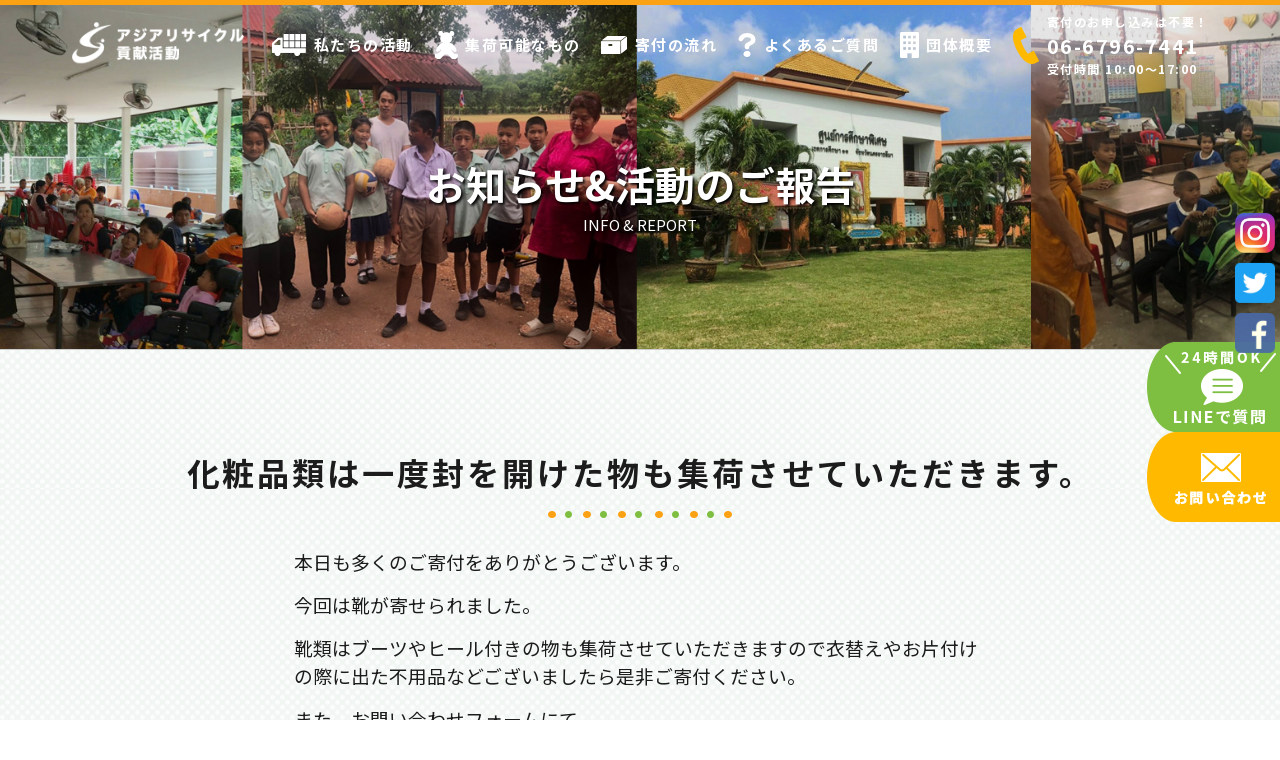

--- FILE ---
content_type: text/html; charset=UTF-8
request_url: https://kifu-sapo.jp/%E5%8C%96%E7%B2%A7%E5%93%81%E9%A1%9E%E3%81%AF%E4%B8%80%E5%BA%A6%E5%B0%81%E3%82%92%E9%96%8B%E3%81%91%E3%81%9F%E7%89%A9%E3%82%82%E9%9B%86%E8%8D%B7%E3%81%95%E3%81%9B%E3%81%A6%E3%81%84%E3%81%9F%E3%81%A0-2/
body_size: 6451
content:
<!DOCTYPE html>
<html lang="ja">
  <head>
<!-- Google Tag Manager -->
<script>(function(w,d,s,l,i){w[l]=w[l]||[];w[l].push({'gtm.start':
new Date().getTime(),event:'gtm.js'});var f=d.getElementsByTagName(s)[0],
j=d.createElement(s),dl=l!='dataLayer'?'&l='+l:'';j.async=true;j.src=
'https://www.googletagmanager.com/gtm.js?id='+i+dl;f.parentNode.insertBefore(j,f);
})(window,document,'script','dataLayer','GTM-TBTMM9V');</script>
<!-- End Google Tag Manager -->

    <meta charset="utf-8">
    <meta name="format-detection" content="telephone=no">
    <meta http-equiv="X-UA-Compatible" content="IE=edge">
    <meta name="viewport" content="width=device-width, initial-scale=1, viewport-fit=cover">
    <link rel="stylesheet" type="text/css" media="all" href="https://kifu-sapo.jp/wp-content/themes/lifesupport/style.css" />
    <link rel="stylesheet" type="text/css" href="https://kifu-sapo.jp/wp-content/themes/lifesupport/css/desktop.css" media="screen and (min-width: 769px)">
    <link rel="stylesheet" type="text/css" href="https://kifu-sapo.jp/wp-content/themes/lifesupport/css/tab.css" media="screen and (min-width:769px) and ( max-width:1025px)">
    <link rel="stylesheet" type="text/css" href="https://kifu-sapo.jp/wp-content/themes/lifesupport/css/smart.css" media="screen and (max-width: 768px)">
  <script defer src="https://kifu-sapo.jp/wp-content/themes/lifesupport/js/fontawesome-all.min.js"></script>
    <title>  化粧品類は一度封を開けた物も集荷させていただきます。 | 不用品の寄付で世界を変える｜ライフサポート｜アジアリサイクル貢献活動</title>

  <meta name='robots' content='max-image-preview:large' />
<link rel='dns-prefetch' href='//s.w.org' />
<link rel="alternate" type="application/rss+xml" title="不用品の寄付で世界を変える｜ライフサポート｜アジアリサイクル貢献活動 &raquo; 化粧品類は一度封を開けた物も集荷させていただきます。 のコメントのフィード" href="https://kifu-sapo.jp/%e5%8c%96%e7%b2%a7%e5%93%81%e9%a1%9e%e3%81%af%e4%b8%80%e5%ba%a6%e5%b0%81%e3%82%92%e9%96%8b%e3%81%91%e3%81%9f%e7%89%a9%e3%82%82%e9%9b%86%e8%8d%b7%e3%81%95%e3%81%9b%e3%81%a6%e3%81%84%e3%81%9f%e3%81%a0-2/feed/" />
		<script type="text/javascript">
			window._wpemojiSettings = {"baseUrl":"https:\/\/s.w.org\/images\/core\/emoji\/13.1.0\/72x72\/","ext":".png","svgUrl":"https:\/\/s.w.org\/images\/core\/emoji\/13.1.0\/svg\/","svgExt":".svg","source":{"concatemoji":"https:\/\/kifu-sapo.jp\/wp-includes\/js\/wp-emoji-release.min.js?ver=5.8.12"}};
			!function(e,a,t){var n,r,o,i=a.createElement("canvas"),p=i.getContext&&i.getContext("2d");function s(e,t){var a=String.fromCharCode;p.clearRect(0,0,i.width,i.height),p.fillText(a.apply(this,e),0,0);e=i.toDataURL();return p.clearRect(0,0,i.width,i.height),p.fillText(a.apply(this,t),0,0),e===i.toDataURL()}function c(e){var t=a.createElement("script");t.src=e,t.defer=t.type="text/javascript",a.getElementsByTagName("head")[0].appendChild(t)}for(o=Array("flag","emoji"),t.supports={everything:!0,everythingExceptFlag:!0},r=0;r<o.length;r++)t.supports[o[r]]=function(e){if(!p||!p.fillText)return!1;switch(p.textBaseline="top",p.font="600 32px Arial",e){case"flag":return s([127987,65039,8205,9895,65039],[127987,65039,8203,9895,65039])?!1:!s([55356,56826,55356,56819],[55356,56826,8203,55356,56819])&&!s([55356,57332,56128,56423,56128,56418,56128,56421,56128,56430,56128,56423,56128,56447],[55356,57332,8203,56128,56423,8203,56128,56418,8203,56128,56421,8203,56128,56430,8203,56128,56423,8203,56128,56447]);case"emoji":return!s([10084,65039,8205,55357,56613],[10084,65039,8203,55357,56613])}return!1}(o[r]),t.supports.everything=t.supports.everything&&t.supports[o[r]],"flag"!==o[r]&&(t.supports.everythingExceptFlag=t.supports.everythingExceptFlag&&t.supports[o[r]]);t.supports.everythingExceptFlag=t.supports.everythingExceptFlag&&!t.supports.flag,t.DOMReady=!1,t.readyCallback=function(){t.DOMReady=!0},t.supports.everything||(n=function(){t.readyCallback()},a.addEventListener?(a.addEventListener("DOMContentLoaded",n,!1),e.addEventListener("load",n,!1)):(e.attachEvent("onload",n),a.attachEvent("onreadystatechange",function(){"complete"===a.readyState&&t.readyCallback()})),(n=t.source||{}).concatemoji?c(n.concatemoji):n.wpemoji&&n.twemoji&&(c(n.twemoji),c(n.wpemoji)))}(window,document,window._wpemojiSettings);
		</script>
		<style type="text/css">
img.wp-smiley,
img.emoji {
	display: inline !important;
	border: none !important;
	box-shadow: none !important;
	height: 1em !important;
	width: 1em !important;
	margin: 0 .07em !important;
	vertical-align: -0.1em !important;
	background: none !important;
	padding: 0 !important;
}
</style>
	<link rel='stylesheet' id='wp-block-library-css'  href='https://kifu-sapo.jp/wp-includes/css/dist/block-library/style.min.css?ver=5.8.12' type='text/css' media='all' />
<link rel='stylesheet' id='contact-form-7-css'  href='https://kifu-sapo.jp/wp-content/plugins/contact-form-7/includes/css/styles.css?ver=5.5.2' type='text/css' media='all' />
<link rel='stylesheet' id='wp-pagenavi-css'  href='https://kifu-sapo.jp/wp-content/plugins/wp-pagenavi/pagenavi-css.css?ver=2.70' type='text/css' media='all' />
<link rel="https://api.w.org/" href="https://kifu-sapo.jp/wp-json/" /><link rel="alternate" type="application/json" href="https://kifu-sapo.jp/wp-json/wp/v2/posts/2914" /><link rel="EditURI" type="application/rsd+xml" title="RSD" href="https://kifu-sapo.jp/xmlrpc.php?rsd" />
<link rel="wlwmanifest" type="application/wlwmanifest+xml" href="https://kifu-sapo.jp/wp-includes/wlwmanifest.xml" /> 
<meta name="generator" content="WordPress 5.8.12" />
<link rel="canonical" href="https://kifu-sapo.jp/%e5%8c%96%e7%b2%a7%e5%93%81%e9%a1%9e%e3%81%af%e4%b8%80%e5%ba%a6%e5%b0%81%e3%82%92%e9%96%8b%e3%81%91%e3%81%9f%e7%89%a9%e3%82%82%e9%9b%86%e8%8d%b7%e3%81%95%e3%81%9b%e3%81%a6%e3%81%84%e3%81%9f%e3%81%a0-2/" />
<link rel='shortlink' href='https://kifu-sapo.jp/?p=2914' />
<link rel="alternate" type="application/json+oembed" href="https://kifu-sapo.jp/wp-json/oembed/1.0/embed?url=https%3A%2F%2Fkifu-sapo.jp%2F%25e5%258c%2596%25e7%25b2%25a7%25e5%2593%2581%25e9%25a1%259e%25e3%2581%25af%25e4%25b8%2580%25e5%25ba%25a6%25e5%25b0%2581%25e3%2582%2592%25e9%2596%258b%25e3%2581%2591%25e3%2581%259f%25e7%2589%25a9%25e3%2582%2582%25e9%259b%2586%25e8%258d%25b7%25e3%2581%2595%25e3%2581%259b%25e3%2581%25a6%25e3%2581%2584%25e3%2581%259f%25e3%2581%25a0-2%2F" />
<link rel="alternate" type="text/xml+oembed" href="https://kifu-sapo.jp/wp-json/oembed/1.0/embed?url=https%3A%2F%2Fkifu-sapo.jp%2F%25e5%258c%2596%25e7%25b2%25a7%25e5%2593%2581%25e9%25a1%259e%25e3%2581%25af%25e4%25b8%2580%25e5%25ba%25a6%25e5%25b0%2581%25e3%2582%2592%25e9%2596%258b%25e3%2581%2591%25e3%2581%259f%25e7%2589%25a9%25e3%2582%2582%25e9%259b%2586%25e8%258d%25b7%25e3%2581%2595%25e3%2581%259b%25e3%2581%25a6%25e3%2581%2584%25e3%2581%259f%25e3%2581%25a0-2%2F&#038;format=xml" />
<style>:root {
			--lazy-loader-animation-duration: 300ms;
		}
		  
		.lazyload {
	display: block;
}

.lazyload,
        .lazyloading {
			opacity: 0;
		}


		.lazyloaded {
			opacity: 1;
			transition: opacity 300ms;
			transition: opacity var(--lazy-loader-animation-duration);
		}</style><noscript><style>.lazyload { display: none; } .lazyload[class*="lazy-loader-background-element-"] { display: block; opacity: 1; }</style></noscript>  </head>


<body>
<!-- Google Tag Manager (noscript) -->
<noscript><iframe src="https://www.googletagmanager.com/ns.html?id=GTM-TBTMM9V"
height="0" width="0" style="display:none;visibility:hidden"></iframe></noscript>
<!-- End Google Tag Manager (noscript) -->
  <div id="wrapper">
    <header>
      <!-- ▼▼▼▼▼▼▼▼▼▼▼▼▼▼ PCナビ ▼▼▼▼▼▼▼▼▼▼▼▼▼▼ -->
      <div class="is_hidden_tab">
        <nav>
          <ul class="main_nav container">
            <li class="logo"><a href="https://kifu-sapo.jp"><img src="https://kifu-sapo.jp/wp-content/themes/lifesupport/img/common/logo.png"></a></li>
            <li class="list"><a href="https://kifu-sapo.jp/activity"><img src="https://kifu-sapo.jp/wp-content/themes/lifesupport/img/common/nav001.png">私たちの活動</a></li>
            <li class="has_nav">
              <a>
                <img src="https://kifu-sapo.jp/wp-content/themes/lifesupport/img/common/nav002.png">集荷可能なもの
              </a>
              <div class="nav_wrap">
                <ul class="sub_nav">
                  <li><a href="https://kifu-sapo.jp/toy">おもちゃ</a></li>
                  <li><a href="https://kifu-sapo.jp/doll">ぬいぐるみ</a></li>
                  <li><a href="https://kifu-sapo.jp/clothes">衣類</a></li>
                  <li><a href="https://kifu-sapo.jp/tableware">食器</a></li>
                  <li><a href="https://kifu-sapo.jp/bag">かばん</a></li>
                  <li><a href="https://kifu-sapo.jp/accessories">アクセサリー</a></li>
                  <li><a href="https://kifu-sapo.jp/daily">日用品</a></li>
                  <li><a href="https://kifu-sapo.jp/shoes">靴</a></li>
                  <li><a href="https://kifu-sapo.jp/cosme">化粧品</a></li>
                  <li><a href="https://kifu-sapo.jp/stationery">文房具</a></li>
                  <li><a href="https://kifu-sapo.jp/sports">スポーツ用品</a></li>
                  <li><a href="https://kifu-sapo.jp/outdoor">アウトドア用品</a></li>
                  <li><a href="https://kifu-sapo.jp/okimono">置物</a></li>
                  <li><a href="https://kifu-sapo.jp/kaden">小型家電</a></li>
                  <li><a href="https://kifu-sapo.jp/gakki">楽器</a></li>
                  <!-- <li><a href="https://kifu-sapo.jp/other">その他</a></li> -->
                  <!--                  <li><a href="eisei">オムツ・衛生用品</a></li>
                  <li><a href="kids">子ども用品</a></li>
                  <li><a href="care">介護用品</a></li> -->
                </ul>
              </div>
            </li>
            <li class="list"><a href="https://kifu-sapo.jp/flow"><img src="https://kifu-sapo.jp/wp-content/themes/lifesupport/img/common/nav003.png">寄付の流れ</a></li>
            <li class="list"><a href="https://kifu-sapo.jp/faq"><img src="https://kifu-sapo.jp/wp-content/themes/lifesupport/img/common/nav004.png">よくあるご質問</a></li>
            <li class="list"><a href="https://kifu-sapo.jp/company"><img src="https://kifu-sapo.jp/wp-content/themes/lifesupport/img/common/nav005.png">団体概要</a></li>
            <li class="h_call">
              <a href="#">
                <img src="https://kifu-sapo.jp/wp-content/themes/lifesupport/img/common/nav006.png">
                <span class="call_msg">
                  <span>寄付のお申し込みは不要！</span>
                  <span class="large">06-6796-7441</span>
                  <span>受付時間 10:00〜17:00</span>
                </span>
              </a>
            </li>
          </ul>
        </nav>
      </div>
      <!-- ▲▲▲▲▲▲▲▲▲▲▲▲▲▲ PCナビ ▲▲▲▲▲▲▲▲▲▲▲▲▲▲ -->

      <!-- ▼▼▼▼▼▼▼▼▼▼▼▼▼▼ SPナビ ▼▼▼▼▼▼▼▼▼▼▼▼▼▼ -->
      <div class="is_tab">
        <div class="headbar">
          <div class="logo">
            <a href="https://kifu-sapo.jp">
              <img src="https://kifu-sapo.jp/wp-content/themes/lifesupport/img/common/logo.png" alt="LifeSupport">
            </a>
          </div>
          <div class="open_menu">
            <span></span>
            <span></span>
          </div>
        </div>
        <nav>
          <ul>
            <li><a href="https://kifu-sapo.jp"><span><i class="fas fa-home"></i></span>ホーム</a></li>
            <li><a href="https://kifu-sapo.jp/activity"><span><img src="https://kifu-sapo.jp/wp-content/themes/lifesupport/img/common/nav001.png"></span>私たちの活動</a></li>
            <li class="has_nav">
                <a>
                    <span><img src="https://kifu-sapo.jp/wp-content/themes/lifesupport/img/common/nav002.png"></span>集荷可能なもの
                    <i class="fal fa-plus"></i>
                </a>
                <div class="nav_wrap">
                  <ul class="sub_nav">
                    <li><a href="https://kifu-sapo.jp/toy">おもちゃ</a></li>
                    <li><a href="https://kifu-sapo.jp/doll">ぬいぐるみ</a></li>
                    <li><a href="https://kifu-sapo.jp/clothes">衣類</a></li>
                    <li><a href="https://kifu-sapo.jp/tableware">食器</a></li>
                    <li><a href="https://kifu-sapo.jp/bag">かばん</a></li>
                    <li><a href="https://kifu-sapo.jp/accessories">アクセサリー</a></li>
                    <li><a href="https://kifu-sapo.jp/daily">日用品</a></li>
                    <li><a href="https://kifu-sapo.jp/shoes">靴</a></li>
                    <li><a href="https://kifu-sapo.jp/cosme">化粧品</a></li>
                    <li><a href="https://kifu-sapo.jp/stationery">文房具</a></li>
                    <li><a href="https://kifu-sapo.jp/sports">スポーツ用品</a></li>
                    <li><a href="https://kifu-sapo.jp/outdoor">アウトドア用品</a></li>
                    <li><a href="https://kifu-sapo.jp/okimono">置物</a></li>
                    <li><a href="https://kifu-sapo.jp/kaden">小型家電</a></li>
                    <li><a href="https://kifu-sapo.jp/gakki">楽器</a></li>
                    <!-- <li><a href="https://kifu-sapo.jp/other">その他</a></li> -->
                  </ul>
                </div>
              </li>
            <li><a href="https://kifu-sapo.jp/flow"><span><img src="https://kifu-sapo.jp/wp-content/themes/lifesupport/img/common/nav003.png"></span>寄付の流れ</a></li>
            <li><a href="https://kifu-sapo.jp/faq"><span><img src="https://kifu-sapo.jp/wp-content/themes/lifesupport/img/common/nav004.png"></span>よくあるご質問</a></li>
            <li><a href="https://kifu-sapo.jp/company"><span><img src="https://kifu-sapo.jp/wp-content/themes/lifesupport/img/common/nav005.png"></span>団体概要</a></li>
            <li><a href="tel:0667967441"><span><img src="https://kifu-sapo.jp/wp-content/themes/lifesupport/img/common/nav008.png"></span>電話問合せ</a></li>
            <li><a href="https://line.me/R/ti/p/%40578hzelh" target="_blank"><span><img src="https://kifu-sapo.jp/wp-content/themes/lifesupport/img/common/nav009.png"></span>LINE問合せ</a></li>
            <li><a href="https://kifu-sapo.jp/contact"><span><img src="https://kifu-sapo.jp/wp-content/themes/lifesupport/img/common/nav007.png"></span>MAIL問合せ</a></li>
          </ul>
        </nav>
      </div>
      <!-- ▲▲▲▲▲▲▲▲▲▲▲▲▲▲ SPナビ ▲▲▲▲▲▲▲▲▲▲▲▲▲▲ -->
    </header>
    <div class="fix_bottom is_tab">
      <a href="https://kifu-sapo.jp/contact">
          <span class="sub_txt">24時間受付</span>
          <span class="main_txt"><i class="fas fa-envelope"></i> お問い合わせ</span>
      </a>
      <a href="https://line.me/R/ti/p/%40578hzelh" target="_blank">
        <span class="sub_txt">24時間受付</span>
        <span class="main_txt"><i class="fas fa-comment-lines"></i> LINEで質問</span>
      </a>
      <a href="tel:0667967441">
        <span class="sub_txt">10:00〜17:00</span>
        <span class="main_txt"><i class="fas fa-mobile-android"></i> 06-6796-7441</span>
      </a>
    </div>

    <main>

      <!-- ▼▼▼▼▼▼▼▼▼▼▼▼▼▼ 下層のメインビジュアル ▼▼▼▼▼▼▼▼▼▼▼▼▼▼ -->
      <div class="ctt_sub_mv section">
        <div class="inner">
          <h1>お知らせ&活動のご報告</h1>
          <p>INFO & REPORT</p>
        </div>
      </div>
      <!-- ▲▲▲▲▲▲▲▲▲▲▲▲▲▲ 下層のメインビジュアル ▲▲▲▲▲▲▲▲▲▲▲▲▲▲ -->

      <div class="wrapper_content check_bg">
        <div class="container">
          <h2 class="sub_ttl_02">化粧品類は一度封を開けた物も集荷させていただきます。</h2>
          <div class="blog_area">
<p class="has-medium-font-size">本日も多くのご寄付をありがとうございます。</p>



<p class="has-medium-font-size">今回は靴が寄せられました。</p>



<p class="has-medium-font-size">靴類はブーツやヒール付きの物も集荷させていただきますので衣替えやお片付けの際に出た不用品などございましたら是非ご寄付ください。</p>



<p class="has-medium-font-size">また、お問い合わせフォームにて</p>



<p class="has-medium-font-size">「何度か使用した化粧品は集荷可能ですか？」</p>



<p class="has-medium-font-size">とのご質問を多くいただいておりますが、化粧品類は一度封を開けた物も集荷させていただきます。</p>



<p class="has-huge-font-size"><a rel="noreferrer noopener" href="https://t.co/91wdA7WMyu?amp=1" target="_blank">kifu-sapo.jp</a></p>



<figure class="wp-block-image size-large"><noscript><img width="1024" height="768" src="http://kifu-sapo.jp/wp-content/uploads/2020/10/S__49422384-1024x768.jpg" alt class="wp-image-2915" srcset="https://kifu-sapo.jp/wp-content/uploads/2020/10/S__49422384-1024x768.jpg 1024w, https://kifu-sapo.jp/wp-content/uploads/2020/10/S__49422384-300x225.jpg 300w, https://kifu-sapo.jp/wp-content/uploads/2020/10/S__49422384-768x576.jpg 768w, https://kifu-sapo.jp/wp-content/uploads/2020/10/S__49422384.jpg 1478w" sizes="(max-width: 1024px) 100vw, 1024px"></noscript><img width="1024" height="768" src="data:image/svg+xml,%3Csvg%20xmlns%3D%22http%3A%2F%2Fwww.w3.org%2F2000%2Fsvg%22%20viewBox%3D%220%200%201024%20768%22%3E%3C%2Fsvg%3E" alt class="wp-image-2915 lazyload" srcset="data:image/svg+xml,%3Csvg%20xmlns%3D%22http%3A%2F%2Fwww.w3.org%2F2000%2Fsvg%22%20viewBox%3D%220%200%201024%20768%22%3E%3C%2Fsvg%3E 1024w" sizes="(max-width: 1024px) 100vw, 1024px" data-srcset="https://kifu-sapo.jp/wp-content/uploads/2020/10/S__49422384-1024x768.jpg 1024w, https://kifu-sapo.jp/wp-content/uploads/2020/10/S__49422384-300x225.jpg 300w, https://kifu-sapo.jp/wp-content/uploads/2020/10/S__49422384-768x576.jpg 768w, https://kifu-sapo.jp/wp-content/uploads/2020/10/S__49422384.jpg 1478w" data-src="http://kifu-sapo.jp/wp-content/uploads/2020/10/S__49422384-1024x768.jpg"></figure>

          </div>
        </div>
      </div>


    </main>

    <footer>
      <!-- ▼▼▼▼▼▼▼▼▼▼▼▼▼▼ フッター ▼▼▼▼▼▼▼▼▼▼▼▼▼▼ -->

      <div class="container">
        <div class="box">
          <div class="item first">
            <div class="site_map">
              <ul>
                <li><a href="https://kifu-sapo.jp">トップページ</a></li>
                <li><a href="https://kifu-sapo.jp/activity">私たちの活動</a></li>
                <!-- <li><a href="#">集荷可能なもの</a></li> -->
                <li><a href="https://kifu-sapo.jp/flow">寄付の流れ</a></li>
                <li><a href="https://kifu-sapo.jp/faq">よくあるご質問</a></li>
                <li><a href="https://kifu-sapo.jp/company">団体概要</a></li>
                <li><a href="http://nav.cx/5lNUiOE" target="_brank">LINE@</a></li>
                <li><a href="https://kifu-sapo.jp/company">お問い合わせ</a></li>
                <li><a href="https://kifu-sapo.jp/policy">プライバシーポリシー</a></li>
              </ul>
            </div>
            <div class="copy">
              <img src="https://kifu-sapo.jp/wp-content/themes/lifesupport/img/common/logo.png" alt="ライフサポート">
              <p>TEL：06-6796-7441</p>
              <p>集荷住所：大阪府大阪市平野区長吉出戸1-11-55</p>
              <p>©︎20119 lifesupport.</p>
            </div>
          </div>
          <div class="item last">

            <iframe
              src="https://www.facebook.com/plugins/page.php?href=https%3A%2F%2Fwww.facebook.com%2FAjiakouken%2F&tabs=timeline&width=500&height=350&small_header=false&adapt_container_width=true&hide_cover=false&show_facepile=false&appId=1504432969823587"
              width="500" height="350" style="border:none;overflow:hidden" scrolling="no" frameborder="0"
              allowTransparency="true" allow="encrypted-media"></iframe>
          </div>
        </div>
      </div>

      <!-- ▲▲▲▲▲▲▲▲▲▲▲▲▲▲ フッター ▲▲▲▲▲▲▲▲▲▲▲▲▲▲ -->
    </footer>

    <!-- ▼▼▼▼▼▼▼▼▼▼▼▼▼▼ コンテンツ010 ▼▼▼▼▼▼▼▼▼▼▼▼▼▼ -->
    <div class="ctt010 is_hidden_tab">
      <a href="http://nav.cx/5lNUiOE" target="_brank"><img src="https://kifu-sapo.jp/wp-content/themes/lifesupport/img/common/line_pc.png" alt="LINEで質問"></a>
      <a href="https://kifu-sapo.jp/contact"><img src="https://kifu-sapo.jp/wp-content/themes/lifesupport/img/common/mail_pc.png" alt="お問い合わせ"></a>
    </div>
    <!-- ▲▲▲▲▲▲▲▲▲▲▲▲▲▲ コンテンツ010 ▲▲▲▲▲▲▲▲▲▲▲▲▲▲ -->
    <div class="sns_area">
      <a href="https://www.instagram.com/kifusapo/" target="_brank"><img src="https://kifu-sapo.jp/wp-content/themes/lifesupport/img/common/i_icon.png" alt=""></a>
      <a href="https://twitter.com/mQH81GBNwXs50LC" target="_brank"><img src="https://kifu-sapo.jp/wp-content/themes/lifesupport/img/common/t_icon.png" alt=""></a>
      <a href="https://www.facebook.com/Ajiakouken/" target="_brank"><img src="https://kifu-sapo.jp/wp-content/themes/lifesupport/img/common/f_icon.png" alt=""></a>
    </div><!-- .sns_area -->
  </div>
  <script type="text/javascript" src="https://kifu-sapo.jp/wp-content/themes/lifesupport/js/jquery-3.2.1.min.js" defer></script>
  <!-- <script type="text/javascript" src="js/map.js" defer></script> -->
  <!-- <script src="https://maps.googleapis.com/maps/api/js?key= ??? &callback=initialize" async defer></script> -->
  <script src="https://kifu-sapo.jp/wp-content/themes/lifesupport/js/ofi.min.js" defer></script>
  <script type="text/javascript" src="https://kifu-sapo.jp/wp-content/themes/lifesupport/js/myscript.js" defer></script>

<script type='text/javascript' src='https://kifu-sapo.jp/wp-includes/js/dist/vendor/regenerator-runtime.min.js?ver=0.13.7' id='regenerator-runtime-js'></script>
<script type='text/javascript' src='https://kifu-sapo.jp/wp-includes/js/dist/vendor/wp-polyfill.min.js?ver=3.15.0' id='wp-polyfill-js'></script>
<script type='text/javascript' id='contact-form-7-js-extra'>
/* <![CDATA[ */
var wpcf7 = {"api":{"root":"https:\/\/kifu-sapo.jp\/wp-json\/","namespace":"contact-form-7\/v1"}};
/* ]]> */
</script>
<script type='text/javascript' src='https://kifu-sapo.jp/wp-content/plugins/contact-form-7/includes/js/index.js?ver=5.5.2' id='contact-form-7-js'></script>
<script type='text/javascript' src='https://kifu-sapo.jp/wp-content/plugins/lazy-loading-responsive-images/js/lazysizes.min.js?ver=1636520080' id='lazysizes-js'></script>
<script type='text/javascript' src='https://kifu-sapo.jp/wp-includes/js/wp-embed.min.js?ver=5.8.12' id='wp-embed-js'></script>
 <!-- bodyの直前に記述 -->
  <script>
      $('.faq_list dt').click(function() {
          $(this).next().slideToggle('fast');
      })
  </script>
</body>

</html>